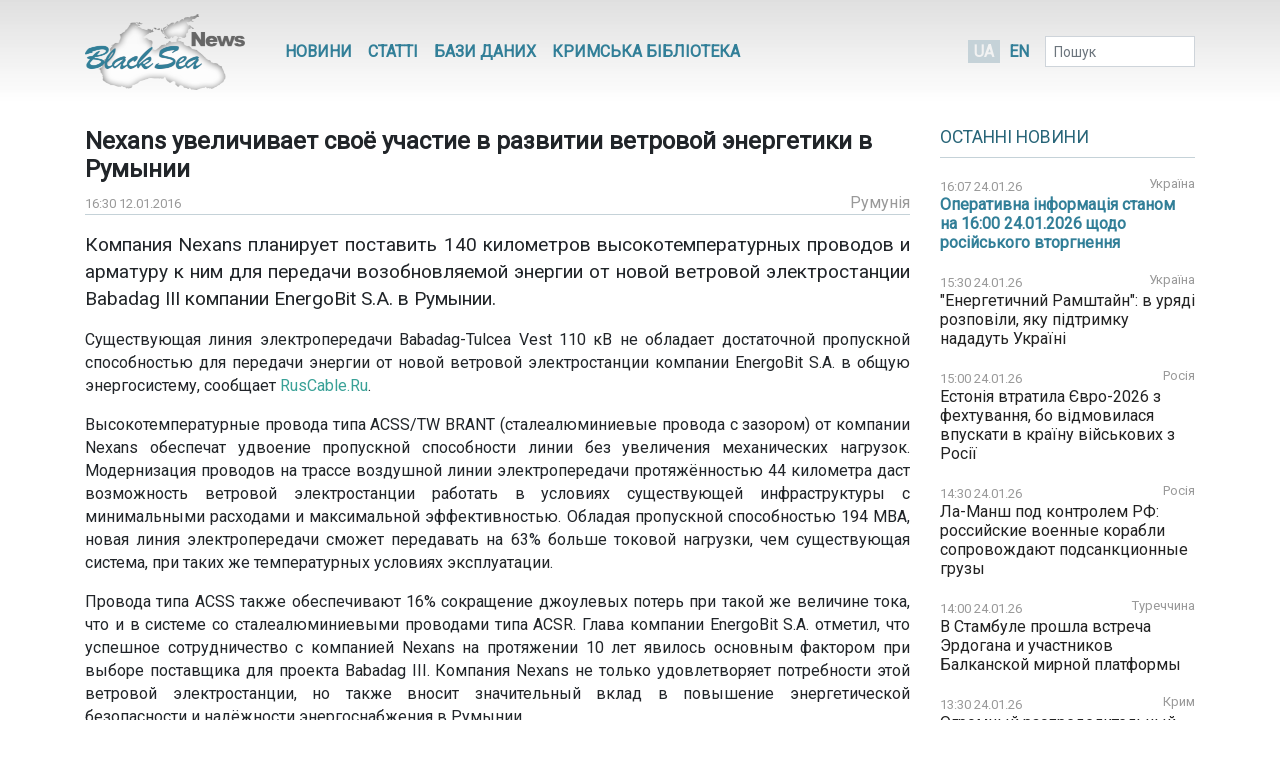

--- FILE ---
content_type: text/html; charset=UTF-8
request_url: https://www.blackseanews.net/read/110835
body_size: 8565
content:
<!DOCTYPE html>
<html lang="uk">
<head>
    <meta charset="utf-8">
    <meta name="viewport" content="width=device-width, initial-scale=1">
    <title>BlackSeaNews | Nexans увеличивает своё участие в развитии ветровой энергетики в Румынии</title>
    <meta property="og:title" content="BlackSeaNews | Nexans увеличивает своё участие в развитии ветровой энергетики в Румынии"/>
<meta property="og:type" content="article"/>
<meta property="og:url" content="https://www.blackseanews.net/read/110835"/>
<meta property="og:image" content="https://www.blackseanews.net/img/logo2x.png"/>


<meta property="og:site_name" content="BlackSeaNews"/>

<meta property="og:description" content="Компания Nexans планирует поставить 140 километров высокотемпературных проводов и арматуру к ним для передачи возобновляемой энергии от новой ветровой электростанции Babadag III компании EnergoBit S.A...."/>

<meta name="twitter:card" content="summary_large_image">
<meta name="twitter:site" content="@blackseanews">
<meta name="twitter:creator" content="@blackseanews">
<meta name="twitter:title" content="BlackSeaNews | Nexans увеличивает своё участие в развитии ветровой энергетики в Румынии">
<meta name="twitter:description" content="Компания Nexans планирует поставить 140 километров высокотемпературных проводов и арматуру к ним для передачи возобновляемой энергии от новой ветровой электростанции Babadag III компании EnergoBit S.A....">
<meta name="twitter:image:src" content="https://www.blackseanews.net/img/logo2x.png">
            <link rel="amphtml" href="https://www.blackseanews.net/amp/read/110835">
        <link rel="stylesheet" type="text/css" href="/css/app.css?id=c57a1f2bbf3ca5e67776"/>
    <link rel="stylesheet" type="text/css" href="/css/vendor/ekko-lightbox.css"/>
    <link rel="stylesheet" type="text/css" href="/css/vendor/datatables.min.css"/>
    <link rel="search" type="application/opensearchdescription+xml" title="BlackSeaNews" href="/opensearch.xml">
    <script src="https://kit.fontawesome.com/b7aed4a890.js"></script>
    <script src="https://cdnjs.cloudflare.com/ajax/libs/jquery/3.4.1/jquery.min.js"
            integrity="sha256-CSXorXvZcTkaix6Yvo6HppcZGetbYMGWSFlBw8HfCJo="
            crossorigin="anonymous"></script>
    <script src="https://stackpath.bootstrapcdn.com/bootstrap/4.4.1/js/bootstrap.bundle.min.js"
            crossorigin="anonymous"
            type="text/javascript"></script>
    <link rel="icon" type="image/png" href="/favicon.png"/>
            <script async src="https://www.googletagmanager.com/gtag/js?id=G-L1NZB3SLH2"></script>
        <script>
            window.dataLayer = window.dataLayer || [];
            function gtag(){dataLayer.push(arguments);}
            gtag('js', new Date());

            gtag('config', 'G-L1NZB3SLH2');
        </script>
        <script type="application/ld+json">
        {
          "@context": "https://schema.org",
          "@type": "WebSite",
          "url": "https://www.blackseanews.net",
          "potentialAction": {
            "@type": "SearchAction",
            "target": "https://www.blackseanews.net/search?q={search_term}",
            "query-input": "required name=search_term" }
        }
    </script>
</head>
<body class="lang-uk">

<div id="fb-root"></div>
<script async defer crossorigin="anonymous"
        src="https://connect.facebook.net/uk_UA/sdk.js#xfbml=1&version=v8.0&appId=246286038786152&autoLogAppEvents=1"
        nonce="WeF8ZBg6"></script>

<b class="screen-overlay"></b>

<header>
    <div class="container">

        <nav class="header__top-menu navbar navbar-expand-lg">
            <a id="main-logo-desktop" href="https://www.blackseanews.net" class="navbar-brand">
                <img src="/img/logo.png"
                     srcset="/img/logo.png, /img/logo2x.png 2x"
                     alt="BlackSeaNews">
            </a>
            <a id="mobile-menu-trigger" class="nav-link" href="#">
                <i class="fa fa-bars fa-lg"></i>
            </a>

            <div id="main-nav" class="navbar-collapse">

                <button id="offcanvas-close" class="btn btn-lg btn-close float-right">
                    <i class="fa fa-times"></i>
                </button>

                <ul class="navbar-nav header__top-menu-items"> <li class="nav-item nav-item-desktop"> <a id="megamenu-trigger" class="nav-link" href="#"> <i class="fa fa-bars fa-lg"></i> </a> </li> <li class="nav-item nav-item-desktop"> <a class="nav-link" href="https://www.blackseanews.net/allnews">Новини</a> </li> <li class="nav-item nav-item-desktop"> <a class="nav-link" href="https://www.blackseanews.net/articles">Статті</a> </li> <li class="nav-item"> <a class="nav-link" href="https://www.blackseanews.net/articles/database"> Бази даних </a> </li> <li class="nav-item"> <a class="nav-link" href="https://www.blackseanews.net/articles/crimean-library"> Кримська Бібліотека </a> </li> <li> <div class="dropdown-menu megamenu"> <div class="row"> <div class="col-md-4 col-12"> <a class="header-link" href="https://www.blackseanews.net/allnews">Новини</a> <ul> <li> <a href="https://www.blackseanews.net/allnews/ukraine"> Україна </a> </li> <li> <a href="https://www.blackseanews.net/allnews/crimea"> Крим </a> </li> <li> <a href="https://www.blackseanews.net/allnews/turkey"> Туреччина </a> </li> <li> <a href="https://www.blackseanews.net/allnews/russia"> Росія </a> </li> <li> <a href="https://www.blackseanews.net/allnews/georgia"> Грузія </a> </li> <li> <a href="https://www.blackseanews.net/allnews/abkhazia"> Абхазія </a> </li> <li> <a href="https://www.blackseanews.net/allnews/southossetia"> Південна Осетія </a> </li> </ul> </div> <div class="col-md-4 col-12"> <ul> <li> <a href="https://www.blackseanews.net/allnews/moldova"> Молдова </a> </li> <li> <a href="https://www.blackseanews.net/allnews/nagorno-karabakh"> Нагірний Карабах </a> </li> <li> <a href="https://www.blackseanews.net/allnews/greece"> Греція </a> </li> <li> <a href="https://www.blackseanews.net/allnews/romania"> Румунія </a> </li> <li> <a href="https://www.blackseanews.net/allnews/bulgaria"> Болгарія </a> </li> <li> <a href="https://www.blackseanews.net/allnews/azerbaijan"> Азербайджан </a> </li> <li> <a href="https://www.blackseanews.net/allnews/armenia"> Вірменія </a> </li> </ul> </div> <div class="col-md-4 col-12" > <a class="header-link" href="https://www.blackseanews.net/articles">Статті</a> <ul> <li> <a href="https://www.blackseanews.net/articles/crimea_occupation"> Крим в окупації </a> </li> <li> <a href="https://www.blackseanews.net/articles/bloody-oil"> Кривава нафта </a> </li> <li> <a href="https://www.blackseanews.net/articles/navy"> Мілітаризація Чорного моря </a> </li> <li> <a href="https://www.blackseanews.net/articles/ship-freedom-monitoring"> Моніторинг свободи судноплавства </a> </li> <li> <a href="https://www.blackseanews.net/articles/sanctions"> Санкції </a> </li> <li> <a href="https://www.blackseanews.net/articles/crimea_ukraine"> Крим до окупації </a> </li> <li> <a href="https://www.blackseanews.net/articles/prewar-archive"> Довоєнний архів </a> </li> </ul> <ul class="other-menu"> <li><a href="https://www.blackseanews.net/contact">Написати до редакції</a></li> </ul> </div> </div> </div> </li> <li class="nav-item nav-item-mobile"> <a class="nav-link" href="https://www.blackseanews.net/contact">Написати до редакції</a> </li></ul>            </div>

            <a id="main-logo-mobile" href="https://www.blackseanews.net">
                <img src="/img/logom.png"
                     srcset="/img/logom.png, /img/logom2x.png 2x"
                     alt="BlackSeaNews">
            </a>

            <div class="header__lang-selector">
                                    <span class="header__lang-selector-selected">UA</span>
                    <a href="/en">EN</a>
                            </div>

            <form class="form-inline header__search d-none d-lg-inline-block" action="https://www.blackseanews.net/search">
                <div class="form-group">
                    <input type="text" class="form-control form-control-sm" placeholder="Пошук" name="q">
                    <button class="btn btn-sm" type="submit">
                        <i class="fa fa-search"></i>
                    </button>
                </div>
            </form>

        </nav>
    </div>
</header>

<main role="main" class="container">
    <div class="row">
        <div class="content-container col-lg-9">
                <div class="news-page">
        <h1>Nexans увеличивает своё участие в развитии ветровой энергетики в Румынии</h1>
        <div class="news-info">
            <div class="news-info__date">
                <span class="date">16:30 12.01.2016</span>
            </div>
                                                    <div class="news-info__region">
                    <a href="/allnews/romania">Румунія</a>
                </div>
                    </div>

        <div class="news-content">
            <p><big>Компания Nexans планирует поставить 140 километров высокотемпературных проводов и арматуру к ним для передачи возобновляемой энергии от новой ветровой электростанции Babadag III компании EnergoBit S.A. в Румынии.</big></p>

<p>Существующая линия электропередачи Babadag-Tulcea Vest 110 кВ не обладает достаточной пропускной способностью для передачи энергии от новой ветровой электростанции компании EnergoBit S.A. в общую энергосистему, сообщает <a href="http://www.ruscable.ru/" target="_blank">RusCable.Ru</a>.</p>

<p>Высокотемпературные провода типа ACSS/TW BRANT (сталеалюминиевые провода с зазором) от компании Nexans обеспечат удвоение пропускной способности линии без увеличения механических нагрузок. Модернизация проводов на трассе воздушной линии электропередачи протяжённостью 44 километра&nbsp;даст возможность ветровой электростанции работать в условиях существующей инфраструктуры с минимальными расходами и максимальной эффективностью. Обладая пропускной способностью 194 МВА, новая линия электропередачи сможет передавать на 63% больше токовой нагрузки, чем существующая система, при таких же температурных условиях эксплуатации.</p>

<p>Провода типа ACSS также обеспечивают 16% сокращение джоулевых потерь при такой же величине тока, что и в системе со сталеалюминиевыми проводами типа ACSR. Глава компании EnergoBit S.A. отметил, что успешное сотрудничество с компанией Nexans на протяжении 10 лет явилось основным фактором при выборе поставщика для проекта Babadag III. Компания Nexans не только удовлетворяет потребности этой ветровой электростанции, но также вносит значительный вклад в повышение энергетической безопасности и надёжности энергоснабжения в Румынии.</p>

<p>Ветровая электростанция Babadag III расположена в регионе Добруджа (Dobrogea), на юго-востоке Румынии. Провода для этого проекта будут изготовлены на заводе компании Nexans в Бельгии.</p>

        </div>

                    <div class="news-tags">
                <div class="news-tags__row">
                    <div class="news-tags__theme">Теми:</div>
                    <div class="news-tags__tags">
                        <ul class="tags-list">
                                                            <li>
                                    <a href="https://www.blackseanews.net/tag/%D0%B2%D0%BE%D0%B7%D0%BE%D0%B1%D0%BD%D0%BE%D0%B2%D0%BB%D1%8F%D0%B5%D0%BC%D1%8B%D0%B5%20%D0%B8%D1%81%D1%82%D0%BE%D1%87%D0%BD%D0%B8%D0%BA%D0%B8%20%D1%8D%D0%BD%D0%B5%D1%80%D0%B3%D0%B8%D0%B8">
                                        возобновляемые источники энергии</a>
                                </li>
                                                    </ul>
                    </div>
                </div>
            </div>
        
        <div class="share">
            <div class="addthis_inline_share_toolbox"></div>
        </div>

                    <div class="pl row">
                <div class="col-12 col-lg-8">
                    <h3>Ще на цю тему</h3>
                    <ul class="pl__list">
                                                    <li class="pl__item">
                                <span class="date">21.05.2013</span>
                                 <a class="news-link " href="https://www.blackseanews.net/read/64100">
    В Румынии запретят размещение фотоэлементов на фермерских землях
</a>
 
                            </li>
                                                    <li class="pl__item">
                                <span class="date">21.05.2013</span>
                                 <a class="news-link " href="https://www.blackseanews.net/read/64081">
    ЛУКОЙЛ-Экоэнерго и ERG Renew разворачивают ветроэнергетический проект в Румынии
</a>
 
                            </li>
                                                    <li class="pl__item">
                                <span class="date">10.05.2013</span>
                                 <a class="news-link " href="https://www.blackseanews.net/read/63315">
    76 млн евро будет вложено в фотоэлектрический парк в Румынии
</a>
 
                            </li>
                                                    <li class="pl__item">
                                <span class="date">30.04.2013</span>
                                 <a class="news-link " href="https://www.blackseanews.net/read/62761">
    Румыния запретит установку солнечных батарей на сельхозугодьях
</a>
 
                            </li>
                                                    <li class="pl__item">
                                <span class="date">29.04.2013</span>
                                 <a class="news-link " href="https://www.blackseanews.net/read/62709">
    Румыния отстаёт от Евросоюза в энергоэффективности
</a>
 
                            </li>
                                                    <li class="pl__item">
                                <span class="date">23.04.2013</span>
                                 <a class="news-link " href="https://www.blackseanews.net/read/62219">
    В Румынии построили ветростанции с нарушениями
</a>
 
                            </li>
                                                    <li class="pl__item">
                                <span class="date">02.04.2013</span>
                                 <a class="news-link " href="https://www.blackseanews.net/read/60397">
    Парк фотоэлектрических панелей появится в Чернавода
</a>
 
                            </li>
                                                    <li class="pl__item">
                                <span class="date">01.03.2013</span>
                                 <a class="news-link " href="https://www.blackseanews.net/read/58018">
    Чешская энергокомпания пересматривает свои планы на ветропарки в Румынии
</a>
 
                            </li>
                                                    <li class="pl__item">
                                <span class="date">26.02.2013</span>
                                 <a class="news-link " href="https://www.blackseanews.net/read/57680">
    «Dacia» вышел на рынок «зеленой» энергии
</a>
 
                            </li>
                                                    <li class="pl__item">
                                <span class="date">20.02.2013</span>
                                 <a class="news-link " href="https://www.blackseanews.net/read/57155">
    В румынском уезде Тулча построят 200 ветропарков
</a>
 
                            </li>
                                                    <li class="pl__item">
                                <span class="date">19.02.2013</span>
                                 <a class="news-link " href="https://www.blackseanews.net/read/56971">
    В Румынии появится ещё 17 фотоэлектрических парков
</a>
 
                            </li>
                                                    <li class="pl__item">
                                <span class="date">24.01.2013</span>
                                 <a class="news-link " href="https://www.blackseanews.net/read/54749">
    «ЛУКОЙЛ» и  ERG Renew построят в Румынии ветроэнергетическую станцию на 84 Мвт
</a>
 
                            </li>
                                            </ul>
                </div>
                <div class="col-12 col-lg-4">
                                            <div class="ad">
                            <ins class="adsbygoogle"
                                 style="display:block"
                                 data-ad-client="ca-pub-0640207008306514"
                                 data-ad-slot="8268652542"
                                 data-ad-format="auto"
                                 data-full-width-responsive="true"></ins>
                            <script>
                                (adsbygoogle = window.adsbygoogle || []).push({});
                            </script>
                        </div>
                                    </div>
            </div>
            </div>
        </div>
        <aside class="sidebar col-lg-3">
            <div class="latest-news"> <div class="latest-news__header"> <h3 class="line"> <a href="https://www.blackseanews.net/allnews">Останні новини</a> </h3> </div> <div class="latest-news__body"> <ul class="latest-news-list"> <li class="latest-news-list__item"> <div class="latest-news-list__item-header"> <span class="date">16:07 24.01.26</span> <a href="/allnews/ukraine">Україна</a> </div> <a class="news-link news-link--top " href="https://www.blackseanews.net/read/239964"> Оперативна інформація станом на 16:00 24.01.2026 щодо російського вторгнення</a> </li> <li class="latest-news-list__item"> <div class="latest-news-list__item-header"> <span class="date">15:30 24.01.26</span> <a href="/allnews/ukraine">Україна</a> </div> <a class="news-link " href="https://www.blackseanews.net/read/239963"> &quot;Енергетичний Рамштайн&quot;: в уряді розповіли, яку підтримку нададуть Україні</a> </li> <li class="latest-news-list__item"> <div class="latest-news-list__item-header"> <span class="date">15:00 24.01.26</span> <a href="/allnews/russia">Росія</a> </div> <a class="news-link " href="https://www.blackseanews.net/read/239949"> Естонія втратила Євро-2026 з фехтування, бо відмовилася впускати в країну військових з Росії</a> </li> <li class="latest-news-list__item"> <div class="latest-news-list__item-header"> <span class="date">14:30 24.01.26</span> <a href="/allnews/russia">Росія</a> </div> <a class="news-link " href="https://www.blackseanews.net/read/239961"> Ла-Манш под контролем РФ: российские военные корабли сопровождают подсанкционные грузы</a> </li> <li class="latest-news-list__item"> <div class="latest-news-list__item-header"> <span class="date">14:00 24.01.26</span> <a href="/allnews/turkey">Туреччина</a> </div> <a class="news-link " href="https://www.blackseanews.net/read/239960"> В Стамбуле прошла встреча Эрдогана и участников Балканской мирной платформы</a> </li> <li class="latest-news-list__item"> <div class="latest-news-list__item-header"> <span class="date">13:30 24.01.26</span> <a href="/allnews/crimea">Крим</a> </div> <a class="news-link " href="https://www.blackseanews.net/read/239959"> Огромный распределительный центр скоро заработает в Крыму</a> </li> <li class="latest-news-list__item"> <div class="latest-news-list__item-header"> <span class="date">13:00 24.01.26</span> <a href="/allnews/russia">Росія</a> </div> <a class="news-link " href="https://www.blackseanews.net/read/239957"> «Полностью почистить весь интернет». В Госдуме предложили принять закон о входе в интернет по паспорту</a> </li> <li class="latest-news-list__item"> <div class="latest-news-list__item-header"> <span class="date">12:30 24.01.26</span> <a href="/allnews/ukraine">Україна</a> </div> <a class="news-link " href="https://www.blackseanews.net/read/239956"> Франція відмовилася брати участь в ініціативі PURL щодо постачання зброї Україні</a> </li> <li class="latest-news-list__item"> <div class="latest-news-list__item-header"> <span class="date">12:00 24.01.26</span> <a href="/allnews/ukraine">Україна</a> </div> <a class="news-link news-link--top " href="https://www.blackseanews.net/read/239955"> Країни Нордично-балтійської вісімки засудили російські атаки на енергетику України</a> </li> <div class="ad"> <ins class="adsbygoogle" style="display:inline-block;width:210px;height:210px" data-ad-client="ca-pub-0640207008306514" data-ad-slot="1322108422"></ins> <script> (adsbygoogle = window.adsbygoogle || []).push({}); </script> </div> <li class="latest-news-list__item"> <div class="latest-news-list__item-header"> <span class="date">11:30 24.01.26</span> <a href="/allnews/russia">Росія</a> </div> <a class="news-link " href="https://www.blackseanews.net/read/239953"> Российский сухогруз выгрузил военную технику и ПВО в порту Ливии — СМИ</a> </li> <li class="latest-news-list__item"> <div class="latest-news-list__item-header"> <span class="date">11:00 24.01.26</span> <a href="/allnews/bulgaria">Болгарія</a> </div> <a class="news-link " href="https://www.blackseanews.net/read/239952"> Болгарію вперше очолила жінка: хто став новим президентом</a> </li> <li class="latest-news-list__item"> <div class="latest-news-list__item-header"> <span class="date">10:30 24.01.26</span> <a href="/allnews/russia">Росія</a> </div> <a class="news-link " href="https://www.blackseanews.net/read/239951"> МИД РФ хочет обязать россиян сообщать посольствам о получении ВНЖ другой страны</a> </li> <li class="latest-news-list__item"> <div class="latest-news-list__item-header"> <span class="date">10:00 24.01.26</span> <a href="/allnews/ukraine">Україна</a> </div> <a class="news-link " href="https://www.blackseanews.net/read/239950"> Німецька гуманітарна організація надає 2 млн євро на енергетичну підтримку України</a> </li> <li class="latest-news-list__item"> <div class="latest-news-list__item-header"> <span class="date">09:30 24.01.26</span> <a href="/allnews/russia">Росія</a> </div> <a class="news-link " href="https://www.blackseanews.net/read/239962"> Танкер «тіньового флоту» Росії дрейфує у Середземному морі – ЗМІ</a> </li> <li class="latest-news-list__item"> <div class="latest-news-list__item-header"> <span class="date">09:00 24.01.26</span> <a href="/allnews/ukraine">Україна</a> </div> <a class="news-link " href="https://www.blackseanews.net/read/239948"> Монастир «Голосіївська пустинь» Московського патріархату перевірять на зв&#039;язки з РПЦ</a> </li> <li class="latest-news-list__item"> <div class="latest-news-list__item-header"> <span class="date">08:30 24.01.26</span> <a href="/allnews/ukraine">Україна</a> </div> <a class="news-link " href="https://www.blackseanews.net/read/239947"> МВС України і японське агентство JICA підписали грантову угоду на 4 мільярда єн</a> </li> <li class="latest-news-list__item"> <div class="latest-news-list__item-header"> <span class="date">08:18 24.01.26</span> <a href="/allnews/ukraine">Україна</a> </div> <a class="news-link news-link--top " href="https://www.blackseanews.net/read/239958"> Оперативна інформація станом на 08:00 24.01.2026 щодо російського вторгнення  </a> </li> <div class="ad"> <ins class="adsbygoogle" style="display:inline-block;width:210px;height:210px" data-ad-client="ca-pub-0640207008306514" data-ad-slot="1322108422"></ins> <script> (adsbygoogle = window.adsbygoogle || []).push({}); </script> </div> <li class="latest-news-list__item"> <div class="latest-news-list__item-header"> <span class="date">08:00 24.01.26</span> <a href="/allnews/ukraine">Україна</a> </div> <a class="news-link " href="https://www.blackseanews.net/read/239946"> Україна підписала у Давосі три угоди про відновлення інфраструктури та енергетики</a> </li> <li class="latest-news-list__item"> <div class="latest-news-list__item-header"> <span class="date">22:15 23.01.26</span> <a href="/allnews/ukraine">Україна</a> </div> <a class="news-link news-link--top " href="https://www.blackseanews.net/read/239954"> Оперативна інформація станом на 22:00 23.01.2026 щодо російського вторгнення</a> </li> <li class="latest-news-list__item"> <div class="latest-news-list__item-header"> <span class="date">21:00 23.01.26</span> <a href="/allnews/russia">Росія</a> </div> <a class="news-link " href="https://www.blackseanews.net/read/239945"> Шведські винищувачі перехопили над Балтійським морем військові літаки РФ</a> </li> <li class="latest-news-list__item"> <div class="latest-news-list__item-header"> <span class="date">20:40 23.01.26</span> <a href="/allnews/bulgaria">Болгарія</a> </div> <a class="news-link " href="https://www.blackseanews.net/read/239944"> Конституційний суд Болгарії затвердив відставку президента</a> </li> <li class="latest-news-list__item"> <div class="latest-news-list__item-header"> <span class="date">20:20 23.01.26</span> <a href="/allnews/russia">Росія</a> </div> <a class="news-link " href="https://www.blackseanews.net/read/239943"> ЄС та Рада Європи підписали угоду про підготовку Спецтрибуналу щодо російської агресії</a> </li> <li class="latest-news-list__item"> <div class="latest-news-list__item-header"> <span class="date">20:00 23.01.26</span> <a href="/allnews/russia">Росія</a> </div> <a class="news-link " href="https://www.blackseanews.net/read/239931"> В Ростовской области в 2025 году зафиксировали рекордное маловодие Дона</a> </li> <li class="latest-news-list__item"> <div class="latest-news-list__item-header"> <span class="date">19:40 23.01.26</span> <a href="/allnews/bulgaria">Болгарія</a> </div> <a class="news-link " href="https://www.blackseanews.net/read/239941"> Схвалено фінансування будівництва мультимодального терміналу в найбільшому болгарському порту на Дунаї</a> </li> <li class="latest-news-list__item"> <div class="latest-news-list__item-header"> <span class="date">19:20 23.01.26</span> <a href="/allnews/ukraine">Україна</a> </div> <a class="news-link " href="https://www.blackseanews.net/read/239940"> Українським морським коридором за час його функціонування перевезено 100 млн тонн зерна</a> </li> </ul> </div> <div class="latest-news__footer"> <a href="https://www.blackseanews.net/allnews">Усі новини</a> </div></div>
<div class="likebox">
    <div class="fb-page"
         data-href="https://www.facebook.com/BlackSeaNews/"
         data-tabs="" data-width="" data-height="" data-small-header="false" data-adapt-container-width="true"
         data-hide-cover="false" data-show-facepile="false">
        <blockquote cite="https://www.facebook.com/BlackSeaNews/" class="fb-xfbml-parse-ignore">
            <a href="https://www.facebook.com/BlackSeaNews/">BlackSeaNews</a>
        </blockquote>
    </div>
</div>


<div id="SinoptikInformer" style="width:255px; margin-top: 32px;" class="SinoptikInformer type1">
    <div class="siHeader">
        <div class="siLh">
            <div class="siMh">
                <a onmousedown="siClickCount();" class="siLogo" href="https://ua.sinoptik.ua/" target="_blank"
                   rel="nofollow" title="Погода"></a>
                Погода <span id="siHeader"></span></div>
        </div>
    </div>
    <div class="siBody">
        <a onmousedown="siClickCount();" href="https://ua.sinoptik.ua/погода-київ" title="Погода у Києві"
           target="_blank">
            <div class="siCity">
                <div class="siCityName"><span>Київ</span></div>
                <div id="siCont0" class="siBodyContent">
                    <div class="siLeft">
                        <div class="siTerm"></div>
                        <div class="siT" id="siT0"></div>
                        <div id="weatherIco0"></div>
                    </div>
                    <div class="siInf"><p>вологість: <span id="vl0"></span></p>
                        <p>тиск: <span id="dav0"></span></p>
                        <p>вітер: <span id="wind0"></span></p></div>
                </div>
            </div>
        </a>
        <a onmousedown="siClickCount();" href="https://ua.sinoptik.ua/погода-сімферополь" title="Погода у Сімферополі"
           target="_blank">
            <div class="siCity">
                <div class="siCityName"><span>Сімферополь</span></div>
                <div id="siCont1" class="siBodyContent">
                    <div class="siLeft">
                        <div class="siTerm"></div>
                        <div class="siT" id="siT1"></div>
                        <div id="weatherIco1"></div>
                    </div>
                    <div class="siInf"><p>вологість: <span id="vl1"></span></p>
                        <p>тиск: <span id="dav1"></span></p>
                        <p>вітер: <span id="wind1"></span></p></div>
                </div>
            </div>
        </a>
        <div class="siLinks">Погода на 10 днів від
            <a href="https://ua.sinoptik.ua/10-днів" title="Погода на 10 днів" target="_blank"
               onmousedown="siClickCount();"> sinoptik.ua
            </a>
        </div>
    </div>
    <div class="siFooter">
        <div class="siLf">
            <div class="siMf"></div>
        </div>
    </div>
</div>
<script type="text/javascript" charset="UTF-8"
        src="//sinoptik.ua/informers_js.php?title=4&amp;wind=3&amp;cities=303010783,303024302&amp;lang=ua"></script>


    <div class="ad">
        <ins class="adsbygoogle"
             style="display:inline-block;width:210px;height:210px"
             data-ad-client="ca-pub-0640207008306514"
             data-ad-slot="1322108422"></ins>
        <script>
            (adsbygoogle = window.adsbygoogle || []).push({});
        </script>
    </div>
        </aside>
    </div>
</main>

<footer>
    <div class="container">
    <div class="row">
        <a class="logo" href="https://www.blackseanews.net">
                            <img class="logo-img"
                     src="/img/logo.png"
                     srcset="/img/logo.png, /img/logo2x.png 2x"
                     alt="BlackSeaNews">
                    </a>
        <div class="footer-content">
            <ul class="menu">
                                    <li>
                        <a href="https://www.blackseanews.net/allnews">Новини</a>
                    </li>
                                <li>
                    <a href="https://www.blackseanews.net/articles">Статті</a>
                </li>
                <li>
                    <a href="https://www.blackseanews.net/articles/database">
                        Бази даних                    </a>
                </li>
                <li>
                    <a href="https://www.blackseanews.net/articles/crimean-library">
                        Кримська Бібліотека                    </a>
                </li>
                <li>
                    <a href="https://www.blackseanews.net/contact">Контакти</a>
                </li>
            </ul>
            <div class="disclaimer">
                &copy; 2026
                <a class="mr-3" href="https://www.blackseanews.net">
                    Чорноморські новини                </a>
                Використання матеріалів порталу дозволяється за умови посилання (для інтернет-видань – прямого відкритого для пошукових систем гіперпосилання) на <a href="https://www.blackseanews.net">BlackSeaNews.net</a>.                Републікація фотографій можлива тільки за умови посилання на джерело та автора фото.            </div>
        </div>
    </div>
    <div class="eed row">
                            <img class="eed-logo"
                 src="/img/eedua.jpg"
                 srcset="/img/eedua.jpg, /img/eedua2x.jpg 2x"
                 alt="EED">
                <div class="disclaimer">
            Цей сайт створений за підтримки Європейського Фонду за Демократію (EED). Зміст сайту не обов'язково відображає думку EED і є предметом виключної відповідальності авторів.        </div>
    </div>
</div>
</footer>

<script src="/js/vendor/ekko-lightbox.min.js"></script>
<script src="/js/app.js?id=45f42ac5621294a2e97f"></script>
<script async src="https://pagead2.googlesyndication.com/pagead/js/adsbygoogle.js"></script>
<script type="text/javascript" src="//s7.addthis.com/js/300/addthis_widget.js#pubid=blackseanews"></script>

<script defer src="https://static.cloudflareinsights.com/beacon.min.js/vcd15cbe7772f49c399c6a5babf22c1241717689176015" integrity="sha512-ZpsOmlRQV6y907TI0dKBHq9Md29nnaEIPlkf84rnaERnq6zvWvPUqr2ft8M1aS28oN72PdrCzSjY4U6VaAw1EQ==" data-cf-beacon='{"version":"2024.11.0","token":"b339d8479cef4ebb8ccecbceb40d6363","r":1,"server_timing":{"name":{"cfCacheStatus":true,"cfEdge":true,"cfExtPri":true,"cfL4":true,"cfOrigin":true,"cfSpeedBrain":true},"location_startswith":null}}' crossorigin="anonymous"></script>
</body>
</html>


--- FILE ---
content_type: text/html; charset=utf-8
request_url: https://www.google.com/recaptcha/api2/aframe
body_size: 268
content:
<!DOCTYPE HTML><html><head><meta http-equiv="content-type" content="text/html; charset=UTF-8"></head><body><script nonce="T000Zq0nHlz8-u4N4rwUWQ">/** Anti-fraud and anti-abuse applications only. See google.com/recaptcha */ try{var clients={'sodar':'https://pagead2.googlesyndication.com/pagead/sodar?'};window.addEventListener("message",function(a){try{if(a.source===window.parent){var b=JSON.parse(a.data);var c=clients[b['id']];if(c){var d=document.createElement('img');d.src=c+b['params']+'&rc='+(localStorage.getItem("rc::a")?sessionStorage.getItem("rc::b"):"");window.document.body.appendChild(d);sessionStorage.setItem("rc::e",parseInt(sessionStorage.getItem("rc::e")||0)+1);localStorage.setItem("rc::h",'1769265496587');}}}catch(b){}});window.parent.postMessage("_grecaptcha_ready", "*");}catch(b){}</script></body></html>